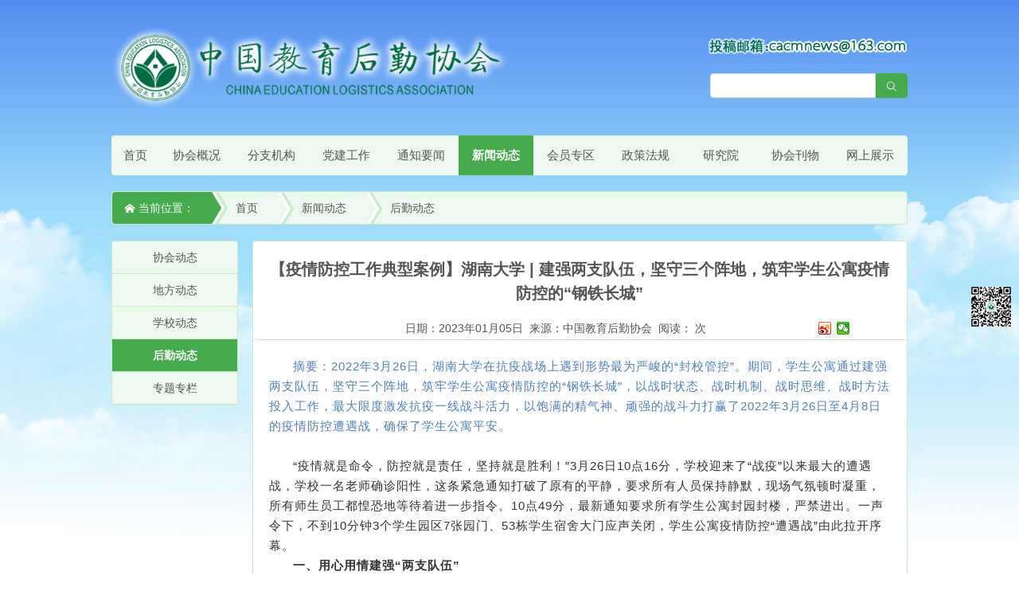

--- FILE ---
content_type: text/html; charset=utf-8
request_url: http://www.chinacacm.org/content/10985.html
body_size: 6790
content:
<!doctype html>
<html>
<head>
<meta charset="utf-8">
<title>【疫情防控工作典型案例】湖南大学 | 建强两支队伍，坚守三个阵地，筑牢学生公寓疫情防控的“钢铁长城” - 后勤动态 - 新闻动态 - 中国教育后勤协会</title>
<meta name="renderer" content="webkit|ie-comp|ie-stand">
<meta http-equiv="X-UA-Compatible" content="IE=edge,chrome=1">
<meta name="viewport" content="width=device-width,initial-scale=1,minimum-scale=1.0,maximum-scale=1.0,user-scalable=no" />
<meta name="keywords" content="后勤动态 - 新闻动态 - ,中国教育后勤协会" />
<meta name="description" content="摘要：2022年3月26日，湖南大学在抗疫战场上遇到形势最为严峻的“封校管控”。期间，学生公寓通过建强两支队伍，坚守三个阵地，筑牢学生公寓疫情防控的“钢铁长城”，以战时状态、战时机制、战时思维、战时方法投入" />
<!--[if lt IE 9]>
<script type="text/javascript" src="http://www.chinacacm.org/js/html5.js"></script>
<script type="text/javascript" src="http://www.chinacacm.org/js/respond.min.js"></script>
<script type="text/javascript" src="http://www.chinacacm.org/js/PIE_IE678.js"></script>
<![endif]-->
<link type="image/png" href="/favicon.png" rel="icon">
<link href="http://www.chinacacm.org/css/ui.css?v=20220113" rel="stylesheet" type="text/css">
<link href="http://www.chinacacm.org/css/icon.css" rel="stylesheet" type="text/css">
<link href="http://www.chinacacm.org/css/style.css?v=20230925" rel="stylesheet" type="text/css">
<script src="http://www.chinacacm.org/js/jquery.min.js"></script>
</head>
<body>
<div class="wp cl header">
<div class="l col-6 pt-30"><a href="http://www.chinacacm.org/" title="中国教育后勤协会"><img src="http://www.chinacacm.org/images/logo.png" width="500" height="110" alt="中国教育后勤协会"></a></div>
<div class="l col-6">
<div class="row cl col-12">
&nbsp;
</div>
<div class="row cl col-12 pt-20">
<a  href="/94.html" class="r cursor-pointer tips--top" aria-label="点击查看投稿须知"><img src="http://www.chinacacm.org/images/email.png" width="250" height="30"></a>
</div>
<div class="row cl col-12 pt-20">
	  <form action="../index.php" method="get" onsubmit="return validata()">
        <input type="hidden"  value="index"  name="c" />
        <input type="hidden"  value="search"  name="a" />
        <div class="r"> <button class="r btn btn-success radius-right" type="submit"><i class="icon">&#xe683;</i></button></div>
        <div class="col-5 r">
        <input id="sword" class="l input-text radius-left input_1a" name="kw" type="text" maxlength="8">
        </div>
        </form>
</div>
</div>

</div>
<div class="wp cl">
	<ul id="nav" class="nav radius">
		<li class="nLi index"><a href="http://www.chinacacm.org/">首页</a></li>
		<li class="nLi"><a href="/1.html">协会概况</a>
		<ul class="sub">
		<li><a href="/1.html">协会简介</a></li>
		<li><a href="/13.html">协会领导</a></li>
		<li><a href="/16.html">常务理事</a></li>
		<li><a href="/78.html">规章制度</a></li>
		<li><a href="/17.html">大事记</a></li>
		<li><a href="/79.html">机构设置</a></li>
		<li><a href="/18.html">联系方式</a></li>
		</ul></li>
		<li class="nLi"><a href="/2.html">分支机构</a>
		<ul class="sub">
		<li><a href="/2.html">专业委员会</a></li>
		<li><a href="/20.html">分  会</a></li>
		<li><a href="/21.html">实体单位</a></li>
		</ul></li>
		<li class="nLi"><a href="/84.html">党建工作</a>
		<ul class="sub">
		<li><a href="/85.html">党建要闻</a></li>
		<li><a href="/86.html">党建动态</a></li>
		</ul></li>
		<li class="nLi"><a href="/90.html">通知要闻</a>
		<ul class="sub">
		<li><a href="/11.html">通知公告</a></li>
		<li><a href="/91.html">要闻资讯</a></li>
		</ul></li>
		<li class="nLi on"><a href="/4.html">新闻动态</a>
		<ul class="sub">
		<li><a href="/26.html">协会动态</a></li>
		<li><a href="/27.html">地方动态</a></li>
		<li><a href="/28.html">学校动态</a></li>
		<li><a href="/80.html">后勤动态</a></li>
		<li><a href="/93.html">专题专栏</a></li>
		</ul></li>
		<li class="nLi"><a href="/99.html">会员专区</a>
		<ul class="sub">
		<li><a href="/99.html">企业会员</a></li>
		</ul></li>
		<li class="nLi"><a href="/6.html">政策法规</a>
		<ul class="sub">
		<li><a href="/32.html">法律法规</a></li>
		<li><a href="/33.html">政策规章</a></li>
		<li><a href="/34.html">行业标准</a></li>
		</ul></li>
		<li class="nLi"><a href="/97.html">研究院</a>
		</li>
		<li class="nLi"><a href="/8.html">协会刊物</a>
		</li>
		<li class="nLi"><a href="/39.html">网上展示</a>
		<ul class="sub">
		<li><a href="/25.html">图片集锦</a></li>
		<li><a href="/39.html">展会专题</a></li>
		<li><a href="/76.html">企业服务</a></li>
		</ul></li>
		</ul>
</div>
</div><div class="wp cl mt-20">
<div class="ngn radius">
<ul>
<li class="title radius-left"><i class="icon">&#xe625;</i> 当前位置：</li>
<li class="line_f"></li>
<li><a href="http://www.chinacacm.org/">首页</a></li>
<li class="line">-</li>
<li><a href="/4.html" title="新闻动态">新闻动态</a></li><li class="line">-</li><li><a href="/80.html" title="后勤动态">后勤动态</a></li>
</ul>
</div>
</div><div class="wp cl mb-20">
<div class="col-2">
<div class="panel leftmenu mr-10 radius">
<ul><li><a href="/26.html">协会动态</a></li>
<li><a href="/27.html">地方动态</a></li>
<li><a href="/28.html">学校动态</a></li>
<li class="current"><a href="/80.html">后勤动态</a></li>
<li><a href="/93.html">专题专栏</a></li>
 </ul>
</div>
</div>
<script src="http://www.chinacacm.org/js/stickUp.min.js"></script><div class="col-10">
<div class="panel ml-10 mt-20 radius">
<h1 class="text-c pl-20 pr-20" style="color:#555">【疫情防控工作典型案例】湖南大学 | 建强两支队伍，坚守三个阵地，筑牢学生公寓疫情防控的“钢铁长城”</h1>
<div class="time cl"><div class="bdsharebuttonbox"><a href="#" class="bds_tsina" data-cmd="tsina" title="分享到新浪微博"></a><a href="#" class="bds_weixin" data-cmd="weixin" title="分享到微信"></a></div>日期：2023年01月05日  &nbsp;来源：中国教育后勤协会  &nbsp;阅读：<script type="text/javascript" src="/index.php?c=api&a=hits&id=10985"></script> 次</div>
<div class="content pd-20 c radius">
<p style="text-indent: 2em; text-align: left;"><span style="color: rgb(79, 129, 189);">摘要：2022年3月26日，湖南大学在抗疫战场上遇到形势最为严峻的“封校管控”。期间，学生公寓通过建强两支队伍，坚守三个阵地，筑牢学生公寓疫情防控的“钢铁长城”，以战时状态、战时机制、战时思维、战时方法投入工作，最大限度激发抗疫一线战斗活力，以饱满的精气神、顽强的战斗力打赢了2022年3月26日至4月8日的疫情防控遭遇战，确保了学生公寓平安。</span></p><p><br style="text-indent: 2em; text-align: left;"/></p><p style="text-indent: 2em; text-align: left;">“疫情就是命令，防控就是责任，坚持就是胜利！”3月26日10点16分，学校迎来了“战疫”以来最大的遭遇战，学校一名老师确诊阳性，这条紧急通知打破了原有的平静，要求所有人员保持静默，现场气氛顿时凝重，所有师生员工都惶恐地等待着进一步指令。10点49分，最新通知要求所有学生公寓封园封楼，严禁进出。一声令下，不到10分钟3个学生园区7张园门、53栋学生宿舍大门应声关闭，学生公寓疫情防控“遭遇战”由此拉开序幕。</p><p style="text-indent: 2em; text-align: left;"><strong>一、用心用情建强“两支队伍”</strong></p><p style="text-indent: 2em; text-align: left;">公寓服务队伍是最坚强的攻坚力量，是取得“战疫”胜利的基础。学生公寓封闭后，公寓办以战为令，迅速投入战斗，立即成立疫情防控专班，组建三个临时调度中心，统筹协调学生公寓疫情防控相关工作。1小时内紧急集结在园员工198名，奔赴抗疫一线岗位，124名员工因疫情原因居家办公线上作战。依托疫情卡点、调度点成立临时突击队5个。发出《致湖大后勤员工的一封家书》，呼吁身处低风险区域的员工在条件允许的前提下，尽快返校返岗，投入战斗。员工纷纷递交请战书，奔赴园区、食堂支援，协助清运垃圾、消杀环境和维持秩序。</p><p style="text-indent: 2em; text-align: left;">“兵马未动，粮草先行”，防疫物资调配成为打好这场疫情防控“遭遇战”的关键一招，在学校和部里的统一调配下，48小时内，20万瓶矿泉水、10万份方便面、1513张行军床、270顶小帐篷、10顶通道式推拉帐篷、2万多件消杀用品以及各类食品被紧急调配至学校各个生活必需品保供点。</p><p style="text-indent: 2em; text-align: left;">公寓党员队伍是最坚固的阵地堡垒，是守住“战疫”阵地的关键。疫情突发，公寓办全员临危不乱、快速响应，严肃认真履行防控工作职责，落实“条块结合”的工作运行机制，压实三级防控责任，党员火速响应，成立天马园区、财院校区临时党支部；迅速组建党员突击队、学生生活服务保障队、公寓楼栋卫生清运队和学生生活物资保障队，力保园区封闭管理期间的安全稳定。第一时间搭建高效指挥和运转体系，党员干部勇于奉献坚守一线，基层员工即时响应，严格落实值班值守和请示报告制度，有效保障各项防控举措落地落实落细。</p><p style="text-indent: 2em; text-align: left;"><strong>二、全员发力坚守“三个阵地”</strong></p><p style="text-indent: 2em; text-align: left;">严守“公寓门”前沿阵地。严防“输入关”，扎实做好楼栋值守，严格实行学生园区封闭式管理，坚守每一栋楼、每一扇门、每一个窗口，师生一律不得出入园区，特殊情况履行严格审批手续，所有入园人员必须严格扫码测温，实行闭环管理。做好“人”“物”“场”同防控，加强做好各类场所、工具的消杀。优化外卖、快递取件管理，防范外来输入，在园区临时出入门口附近设立转运区、取件区，规定外卖配送和快递取件时间，组织志愿者开展无接触配送服务，做到“错峰取物”。</p><p style="text-indent: 2em; text-align: left;">筑牢“公寓内”主体阵地。遭遇战期间，学生公寓扎实做好园区和学生寝室环卫消杀，阻击“传播链”。倡导绿码学生自带垃圾下楼，指定专人专时进行集中清运处理，期间每栋楼清运生活垃圾的量为日常的5倍，垃圾总量约为7000车。安排专人对2248余间红黄码学生寝室及公共区域进行消杀。全力配合疾控部门转运红码学生3000余人次，并妥善做好居寝健康监测期间红码学生日常生活保障供给，对29000余名在园学生纳入动态监测。紧急补充各类生活保障物资，满足学生日常生活所需，开设7个物资供应保障点，不间断为33000余名学生充足供应防疫物资、食品、水饮、日化、水果。开放园区育人空间和楼栋功能间作为日常自习室，竭力满足学生“线上教学”需求。协调热水、大桶饮用水的充足供应，供应大桶水20000余桶。园区购水购电充值服务达3000余次，安排专人处理学生日常报修达1000余起。</p><p style="text-indent: 2em; text-align: left;">强化纪律宣传思想阵地。开启“请师生放心，抗疫有我”战时宣传模式，发实声、报实情，及时回应关切，疏解师生疑虑。将笔触聚焦疫情防控一线，围绕做法成效、先进人物、感人事迹综合采稿编稿，先后被学习强国、中国教育发布、新湖南刊载、转发，讲好抗疫故事，传播后保好声音。从政治纪律、组织纪律、人员管控、物资采供等方面做出全面细致的部署。</p><p style="text-indent: 2em; text-align: left;"><strong>三、全民动员，筑牢学生公寓疫情防控的“钢铁长城”</strong></p><p style="text-indent: 2em; text-align: left;">学生公寓是学校疫情防控的主战场，这场防疫战不仅是公寓办全体人员的战争，更是全体师生共同的战争。自园区全封闭管理以来，学校上下一心，全力以赴做好学生公寓疫情防控工作，学校党政干部和教师志愿者入驻学生园区配合开展数据统计、核酸检测、服务保障、行为引导、心理辅导等工作，公寓办竭尽全力为进驻园区的党政干部和教师志愿者提供生活服务保障。后保部领导坐镇指挥、统筹协调，部内各兄弟部门积极配合、倾囊相助，驰援学生公寓疫情防控一线，支持园区值守、保洁消杀等工作，全体后勤保障部干部员工一起披星戴月、夜以继日共同抗疫，涌现了一大批先进典型。广大学子争做青年志愿者，积极参与园区抗疫，配合公寓办做好维持秩序、转运物资、配送餐食、统计人数等工作。4月8日，一场全校师生共同参与的“红雨行动”卫生大扫除在校园全面展开，为学校疫情防控取得最后的胜利吹起了冲锋的号角，4月9日0:00校园解封，师生员工在学生公寓战役中合奏了一曲感人至深的全民战歌。</p><p style="text-indent: 2em; text-align: left;">学生公寓战疫在学校疫情防控领导小组的坚强领导下和后保部领导悉心指导下取得了胜利，所有公寓人在维护好学生公寓的安全稳定，呵护好师生员工的身心健康，守护好这一方“湖大家园”的抗疫战中同心同向、同频共振，均为最美坚守者。</p><p style="text-indent: 2em; text-align: left;"><strong>四、学生公寓“战疫”工作得到社会高度认可</strong></p><p style="text-indent: 2em; text-align: left;">1.学生公寓疫情防控举措被教育部、省委要情、省教育厅教育快讯、中国日报、中国青年报等刊发和报道。</p><p style="text-indent: 2em; text-align: left;">2.学生公寓疫情防控工作先后受到原湖南省委副书记乌兰、教育部和国家卫健委调研组的充分肯定。</p><p style="text-indent: 2em; text-align: left;">3.公寓办荣获“全国高校学生公寓疫情防控先进集体”。</p><p style="text-indent: 2em; text-align: left;">4.涌现了一批学生公寓“战疫”先进典型：1人荣获“全国高校物业服务疫情防控先进个人”，1人荣获“湖南省教育后勤系统疫情防控工作先进个人”。</p><p style="text-indent: 2em; text-align: left;"><br/></p><p>&nbsp;</p><p><br style="text-indent: 2em; text-align: left;"/></p><br>
<div class="text-c"></div>
</div>
</div>
</div>
</div>
</div>
</div>
<script>window._bd_share_config={"common":{"bdSnsKey":{},"bdText":"","bdMini":"2","bdMiniList":false,"bdPic":"","bdStyle":"0","bdSize":"16"},"share":{}};with(document)0[(getElementsByTagName('head')[0]||body).appendChild(createElement('script')).src='http://bdimg.share.baidu.com/static/api/js/share.js?v=89860593.js?cdnversion='+~(-new Date()/36e5)];</script>
<script src="http://www.chinacacm.org/js/stickUp.min.js"></script>
<div class="cl mt-20 footer">
指导单位：中华人民共和国教育部&nbsp;&nbsp;&nbsp;&nbsp; 中华人民共和国民政部<br>
中国教育后勤协会秘书处地址：北京市海淀区中关村大街59号中国人民大学国际文化交流中心105室<br>
<a href="https://beian.miit.gov.cn/">京ICP备14003507号-1</a>
</div>
<div id="wx" class="wx"><a href="javascript:void(0)">微信平台<div class="weixin"></div></a></div>
</div>
<span style="display:none">&nbsp;</span><a id="top" href="javascript:void(0)"></a>
<script src="http://www.chinacacm.org/js/ui.js?v=2021628"></script>
</body>
</html>

--- FILE ---
content_type: text/css
request_url: http://www.chinacacm.org/css/ui.css?v=20220113
body_size: 8570
content:
@charset "utf-8";*{word-wrap:break-word}
html,body,h1,h2,h3,h4,h5,h6,hr,p,iframe,dl,dt,dd,ul,ol,li,pre,form,button,input,textarea,th,td,fieldset{margin:0;padding:0}
ul,ol,dl{list-style-type:none}
html,body{*position:static}
html{font-family:sans-serif;-webkit-text-size-adjust:100%;-ms-text-size-adjust:100%}
address,caption,cite,code,dfn,em,th,var{font-style:normal;font-weight:400}
input,button,textarea,select,optgroup,option{font-family:inherit;font-size:inherit;font-style:inherit;font-weight:inherit}
input,button{overflow:visible;vertical-align:middle;outline:none}
body,th,td,button,input,select,textarea{font-family:"Microsoft Yahei","Hiragino Sans GB","Helvetica Neue",Helvetica,tahoma,arial,"WenQuanYi Micro Hei",Verdana,sans-serif,"\5B8B\4F53";font-size:12px;color:#333;-webkit-font-smoothing:antialiased;-moz-osx-font-smoothing:grayscale}
body{line-height:1.6}
h1,h2,h3,h4,h5,h6{font-size:100%}
a,area{outline:none;blr:expression(this.onFocus=this.blur())}
a{text-decoration:none;cursor:pointer}
a:hover{text-decoration:underline;outline:none}
a.ie6:hover{zoom:1}
a:focus{outline:none}
a:hover,a:active{outline:none}
:focus{outline:none}
sub,sup{vertical-align:baseline}
button,input[type="button"],input[type="submit"]{line-height:normal !important}
img{border:0;vertical-align:middle}
a img,img{-ms-interpolation-mode:bicubic}
.img-responsive{max-width:100%;height:auto}
*html{overflow:-moz-scrollbars-vertical;zoom:expression(function(ele){ele.style.zoom = "1";document.execCommand("BackgroundImageCache",false,true)}
(this))}
header,footer,section,aside,details,menu,article,section,nav,address,hgroup,figure,figcaption,legend{display:block;margin:0;padding:0}
time{display:inline}
audio,canvas,video{display:inline-block;*display:inline;*zoom:1}
audio:not([controls]){display:none}
legend{width:100%;margin-bottom:20px;font-size:21px;line-height:40px;border:0;border-bottom:1px solid #e5e5e5}
legend small{font-size:15px;color:#999}
svg:not(:root){overflow:hidden}
fieldset{border-width:0;padding:0.35em 0.625em 0.75em;margin:0 2px;border:1px solid #c0c0c0}
#input {position:absolute;top:0;left:0;opacity:0;z-index:-10;}
input[type="number"]::-webkit-inner-spin-button,input[type="number"]::-webkit-outer-spin-button{height:auto}
input[type="search"]{-webkit-appearance:textfield;-moz-box-sizing:content-box;-webkit-box-sizing:content-box;box-sizing:content-box}
input[type="search"]::-webkit-search-cancel-button,input[type="search"]::-webkit-search-decoration{-webkit-appearance:none}
.cl:after,.clearfix:after{content:"\20";display:block;height:0;clear:both;visibility:hidden}
.cl,.clearfix{zoom:1}
.row.cl{}
.row{box-sizing:border-box}
[class^="col-"],[class*=" col-"]{box-sizing:border-box;float:left;min-height:1px;position:relative}
.col-1{width:8.33333%}
.col-2{width:16.66667%}
.col-3{width:25%}
.col-4{width:33.33333%}
.col-5{width:41.66667%}
.col-6{width:50%}
.col-7{width:58.33333%}
.col-8{width:66.66667%}
.col-9{width:75%}
.col-10{width:83.33333%}
.col-11{width:91.66667%}
.col-12{width:100%}
.col-offset-0{margin-left:0}
.col-offset-1{margin-left:8.33333%}
.col-offset-2{margin-left:16.66667%}
.col-offset-3{margin-left:25%}
.col-offset-4{margin-left:33.33333%}
.col-offset-5{margin-left:41.66667%}
.col-offset-6{margin-left:50%}
.col-offset-7{margin-left:58.33333%}
.col-offset-8{margin-left:66.66667%}
.col-offset-9{margin-left:75%}
.col-offset-10{margin-left:83.33333%}
.col-offset-11{margin-left:91.66667%}
.col-push-0{position:relative;left:0;right:auto}
.col-pull-0{right:0;left:auto}
.col-push-1{left:8.33333%;right:auto}
.col-pull-1{right:8.33333%;left:auto}
.col-push-2{left:16.66667%;right:auto}
.col-pull-2{right:16.66667%;left:auto}
.col-push-3{left:25%;right:auto}
.col-pull-3{right:25%;left:auto}
.col-push-4{left:33.33333%;right:auto}
.col-pull-4{right:33.33333%;left:auto}
.col-push-5{left:41.66667%;right:auto}
.col-pull-5{right:41.66667%;left:auto}
.col-push-6{left:50%;right:auto}
.col-pull-6{right:50%;left:auto}
.col-push-7{left:58.33333%;right:auto}
.col-pull-7{right:58.33333%;left:auto}
.col-push-8{left:66.66667%;right:auto}
.col-pull-8{right:66.66667%;left:auto}
.col-push-9{left:75%;right:auto}
.col-pull-9{right:75%;left:auto}
.col-push-10{left:83.33333%;right:auto}
.col-pull-10{right:83.33333%;left:auto}
.col-push-11{left:91.66667%;right:auto}
.col-pull-11{right:91.66667%;left:auto}
.col-1-1{width:100%}
.col-2-1{width:50%}
.col-3-1{width:33.333333%}
.col-3-2{width:66.666667%}
.col-4-1{width:25%}
.col-4-3{width:75%}
.col-5-1{width:20%}
.col-5-2{width:40%}
.col-5-3{width:60%}
.col-5-4{width:80%}
.col-6-1{width:16.666667%}
.col-6-5{width:83.333333%}
@media (max-width:767px){.responsive [class^="col-"],.responsive [class*=" col-"]{float:none!important;width:auto!important}
.responsive [class^="col-offset-"],.responsive [class*=" col-offset-"]{margin-left:0px!important}
}.Hui-wraper,.wp{margin-left:auto;margin-right:auto;text-align:left}
.minWP{}
.sd{float:right}
.ct2 .mn{float:left}
.ct2 .sd{float:right}
.ct2_r .leftmenu{float:left}
.ct2_r .mn{float:right}
.ct3 .app{float:left;margin-right:20px}
.ct3 .mn{float:left;border-left:solid 1px #ddd}
.ct3 .sd{float:right}
.w-1000{width:1000px}
.w-980{width:980px}
.w-300{width:300px}
.w-200{width:200px}
@media (max-width:1000px){.Hui-wraper,.wp{width:auto!important;padding:0 10px!important}
}h1,h2,h3,h4,h5,h6{font-weight:500;line-height:1.1;color:inherit}
h1 small,h2 small,h3 small,h4 small,h5 small,h6 small,h1 .small,h2 .small,h3 .small,h4 .small,h5 .small,h6 .small{font-weight:400;line-height:1;color:#999}
h1,h2,h3{padding-top:20px;padding-bottom:10px}
h1 small,h2 small,h3 small,h1 .small,h2 .small,h3 .small{font-size:65%}
h4,h5,h6{margin-top:10px;margin-bottom:10px}
h4 small,h5 small,h6 small,h4 .small,h5 .small,h6 .small{font-size:75%}
h1{font-size:36px}
h2{font-size:30px}
h3{font-size:24px}
h4{font-size:18px}
h5{font-size:14px}
h6{font-size:12px}
p{margin-bottom:10px}
small{font-size:85%}
b,strong{font-weight:bold}
em{font-style:italic}
i{}
u{}
cite{font-style:normal}
mark{color:#000;background:#ff0}
var{}
kbd{}
code{}
dfn{font-style:italic}
del{font-family:Simsun}
code,kbd,pre,samp{font-family:monospace,serif;font-size:1em}
pre{white-space:pre-wrap}
.uppercase{text-transform:uppercase}
.lowercase{text-transform:lowercase}
.capitalize{text-transform:capitalize}
.en{font-family:Arial!important}
.text-l{text-align:left}
.text-r{text-align:right}
.text-c{text-align:center}
.va *{vertical-align:sub!important;*vertical-align:middle!important;_vertical-align:middle!important}
.va-t{vertical-align:top!important}
.va-m{vertical-align:middle!important}
.va-b{vertical-align:bottom!important}
.pos-r{position:relative}
.pos-a{position:absolute}
.pos-f{position:fixed}
.l,.f-l{float:left!important;_display:inline}
.r,.f-r{float:right!important;_display:inline}
[class*="span"].r,[class*="span"].f-r{float:right}
.left{left:0;right:auto}
.right{right:0;left:auto}
.top{top:auto;bottom:0}
.bottom{top:0;bottom:auto}
.text-overflow{overflow:hidden;text-overflow:ellipsis;white-space:nowrap}
.line{font-size:0px;line-height:0px;border-top:solid 1px #eee;float:none}
.mt-5{margin-top:5px}
.mt-10{margin-top:10px}
.mt-15{margin-top:15px}
.mt-20{margin-top:20px}
.mt-25{margin-top:25px}
.mt-30{margin-top:30px}
.mt-35{margin-top:35px}
.mt-40{margin-top:40px}
.mt-50{margin-top:50px}
.mb-5{margin-bottom:5px}
.mb-10{margin-bottom:10px}
.mb-15{margin-bottom:15px}
.mb-20{margin-bottom:20px}
.mb-30{margin-bottom:30px}
.mb-40{margin-bottom:40px}
.mb-50{margin-bottom:50px}
.ml-5{margin-left:5px}
.ml-10{margin-left:10px}
.ml-15{margin-left:15px}
.ml-20{margin-left:20px}
.ml-30{margin-left:30px}
.ml-40{margin-left:40px}
.ml-50{margin-left:50px}
.mr-5{margin-right:5px}
.mr-10{margin-right:10px}
.mr-15{margin-right:15px}
.mr-20{margin-right:20px}
.mr-30{margin-right:30px}
.mr-40{margin-right:40px}
.mr-50{margin-right:50px}
.mg-5{padding:5px}
.mg-10{padding:10px}
.mg-15{padding:15px}
.mg-20{padding:20px}
.mg-30{padding:30px}
.mg-40{padding:40px}
.pt-5{padding-top:5px}
.pt-10{padding-top:10px}
.pt-15{padding-top:15px}
.pt-20{padding-top:20px}
.pt-30{padding-top:30px}
.pb-5{padding-bottom:5px}
.pb-10{padding-bottom:10px}
.pb-15{padding-bottom:15px}
.pb-20{padding-bottom:20px}
.pl-5{padding-left:5px}
.pl-10{padding-left:10px}
.pl-20{padding-left:20px}
.pr-5{padding-right:5px}
.pr-10{padding-right:10px}
.pr-20{padding-right:20px}
.pd-5{padding:5px}
.pd-10{padding:10px}
.pd-15{padding:15px}
.pd-20{padding:20px}
.pd-30{padding:30px}
.pd-40{padding:40px}
.bk-gray{border:solid 1px #eee}
.radius{border-radius:4px;}
.radius-top{border-top-left-radius:4px;border-top-right-radius:4px;}
.radius-bottom{border-bottom-left-radius:4px;border-bottom-right-radius:4px;}
.radius-left{border-top-left-radius:4px;border-bottom-left-radius:4px;}
.radius-right{border-top-right-radius:4px;border-bottom-right-radius:4px;}
.size-MINI.radius{border-radius:3px}
.size-L.radius{border-radius:5px}
.size-XL.radius{border-radius:6px}
.round{border-radius:1000px;overflow:hidden;}
.circle{border-radius:50%;overflow:hidden;}
.box-shadow{-webkit-box-shadow:0 1px 2px rgba(0,0,0,0.1);box-shadow:0 1px 2px rgba(0,0,0,0.1);}
.text-shadow{-webkit-text-shadow:0 0 2px rgba(0,0,0,0.2);text-shadow:0 0 2px rgba(0,0,0,0.2);}
.pipe{margin:0 5px;color:#CCC;font-size:10px!important}
.f-12{font-size:12px}
.f-14{font-size:14px}
.f-16{font-size:16px}
.f-18{font-size:18px}
.f-20{font-size:20px}
.f-24{font-size:24px}
.f-26{font-size:26px}
.f-28{font-size:28px}
.f-30{font-size:30px}
.lh-16{line-height:16px}
.lh-18{line-height:18px}
.lh-20{line-height:20px}
.lh-22{line-height:22px}
.lh-24{line-height:24px}
.lh-26{line-height:26px}
.lh-28{line-height:28px}
.lh-30{line-height:30px}
.l16{line-height:16px}
.l18{line-height:18px}
.l20{line-height:20px}
.l22{line-height:22px}
.l-24{line-height:24px}
.l-26{line-height:26px}
.l-28{line-height:28px}
.l-30{line-height:30px}
body{background-color:#fff;color:#333}
.bg-fff{background-color:#fff}
a{color:#333}
a:hover{color:#06c}
.c-primary,.c-primary a,a.c-primary{color:#5a98de}
.c-primary a:hover,a.c-primary:hover{color:#5a98de}
.c-secondary,.c-secondary a,a.c-secondary{color:#555}
.c-secondary a:hover,a.c-secondary:hover{color:#555}
.c-success,.c-success a,a.c-success{color:#45AB4D}
.c-success a:hover,a.c-success:hover{color:#45AB4D}
.c-danger,.c-danger a,a.c-danger{color:#dd514c}
.c-danger a:hover,a.c-danger:hover{color:#dd514c}
.c-warning,.c-warning a,a.c-warning{color:#f37b1d}
.c-warning a:hover,a.c-warning:hover{color:#f37b1d}
.c-error,.c-error a,a.c-error{color:#c00}
.c-error a:hover,a.c-error:hover{color:#c00}
.c-333,.c-333 a,a.c-333{color:#333}
.c-333 a:hover,a.c-333:hover{color:#333}
.c-666,.c-666 a,a.c-666{color:#666}
.c-666 a:hover,a.c-666:hover{color:#666}
.c-999,.c-999 a,a.c-999{color:#999}
.c-999 a:hover,a.c-999:hover{color:#999}
.c-red,.c-red a,a.c-red{color:red}
.c-red a:hover,a.c-red:hover{color:#red}
.c-green,.c-green a,a.c-green{color:green}
.c-red a:hover,a.c-red:hover{color:green}
.c-blue,.c-blue a,a.c-blue{color:blue}
.c-blue a:hover,a.c-blue:hover{color:blue}
.c-white,.c-white a,a.c-white{color:white}
.c-white a:hover,a.c-white:hover{color:white}
.c-black,.c-black a{color:black}
.c-black a:hover,a.c-black:hover{color:black}
.c-orange,.c-orange a,a.c-orange{color:orange}
.c-orange a:hover,a.c-orange:hover{color:orange}
sub,sup{position:relative;font-size:75%;line-height:0;vertical-align:baseline}
sup{top:-0.5em}
sub{bottom:-0.25em}
.content{position:relative;font-size:14px;line-height:1.6;overflow:hidden;text-align:left}
.content h3{margin-top:20px;font-size:16px}
.content p{margin-top:20px}
.indent{text-indent:2em}
.content img{max-width:100%}
.content ul{text-indent:2em}
@media (max-width:480px){.content img{max-width:100%!important;height:auto!important;width:expression(this.width > 320 ? "320px":this.width)!important}
*html .content img{width:expression(this.width>320&&this.width>this.height?320:auto)}
}.dl-horizontal.cl{}
.dl-horizontal dt{float:left;width:160px;overflow:hidden;clear:left;text-align:right;text-overflow:ellipsis;white-space:nowrap}
.dl-horizontal dd{margin-left:180px}
.hide{display:none}
[hidden]{display:none}
.hidden{display:none!important;visibility:hidden!important}
.f-hide{font:0/0 a;color:transparent;text-shadow:none;background-color:transparent;border:0}
[class*="span"].hide,.row-fluid [class*="span"].hide{display:none}
.show{display:block}
.invisible{visibility:hidden}
.size-MINI{}
.size-S{}
.size-M{}
.size-L{}
.size-XL{}
.size-XXL{}
.size-XXXL{}
.input-text,.btn,.input-text.size-M,.btn.size-M{font-size:14px;height:31px;line-height:1.42857;padding:4px}
a.btn,a.btn.size-M,span.btn,span.btn.size-M{line-height:21px}
.btn,.btn.size-M{padding:4px 12px}
.input-text.size-MINI,.btn.size-MINI{font-size:12px;height:23px;padding:1px 2px;line-height:1.42857}
a.btn.size-MINI,span.btn.size-MINI{line-height:21px}
.btn.size-MINI{padding:1px 4px}
.input-text.size-S,.btn.size-S{font-size:12px;height:27px;padding:3px;line-height:1.42857}
a.btn.size-S,span.btn.size-S{line-height:19px}
.btn.size-S{padding:3px 8px}
.input-text.size-L,.btn.size-L{font-size:16px;height:41px;padding:8px}
a.btn.size-L,span.btn.size-L{line-height:23px}
.btn.size-L{padding:8px 16px}
.input-text.size-XL,.btn.size-XL{font-size:18px;height:48px;padding:10px}
a.btn.size-XL,span.btn.size-XL{line-height:26px}
.btn.size-XL{padding:10px 24px}
@media (max-width:767px){.responsive .input-text.size-MINI,.responsive .btn.size-MINI{height:24px}
.responsive .input-text.size-S,.responsive .btn.size-S{font-size:14px;height:30px}
.responsive .input-text,.btn,.responsive .input-text.size-M,.responsive .btn.size-M{font-size:16px;height:36px}
.responsive .input-text.size-L,.responsive .btn.size-L{font-size:18px;height:42px}
.responsive .input-text.size-XL,.responsive .btn.size-XL{font-size:20px;height:48px}
}table{width:100%;empty-cells:show;background-color:transparent;border-collapse:collapse;border-spacing:0}
table th{text-align:left;font-weight:400}
.table th{font-weight:bold}
.table th,.table td{padding:8px;line-height:20px}
.table td{text-align:left}
.table tbody tr.success > td{background-color:#dff0d8}
.table tbody tr.error > td{background-color:#f2dede}
.table tbody tr.warning > td{background-color:#fcf8e3}
.table tbody tr.info > td{background-color:#d9edf7}
.table tbody + tbody{border-top:2px solid #ddd}
.table .table{background-color:#fff}
.table-border{border-top:1px solid #ddd}
.table-border th,.table-border td{border-bottom:1px solid #ddd}
.table-bg thead th{background-color:#F5FAFE}
.table-bordered{border:1px solid #ddd;border-collapse:separate;*border-collapse:collapse;border-left:0}
.table-bordered th,.table-bordered td{border-left:1px solid #ddd}
.table-border.table-bordered{border-bottom:0}
.table-striped tbody > tr:nth-child(odd) > td,.table-striped tbody > tr:nth-child(odd) > th{background-color:#f9f9f9}
.table-condensed th,.table-condensed td{padding:4px 5px}
.table-hover tbody tr:hover td,.table-hover tbody tr:hover th{background-color:#f5f5f5}
.table tbody tr.active,.table tbody tr.active>td,.table tbody tr.active>th,.table tbody tr .active{background-color:#F5F5F5!important}
.table tbody tr.success,.table tbody tr.success>td,.table tbody tr.success>th,.table tbody tr .success{background-color:#DFF0D8!important}
.table tbody tr.warning,.table tbody tr.warning>td,.table tbody tr.warning>th,.table tbody tr .warning{background-color:#FCF8E3!important}
.table tbody tr.danger,.table tbody tr.danger>td,.table tbody tr.danger>th,.table tbody tr .danger{background-color:#F2DEDE!important}
.table .text-c th,.table .text-c td{text-align:center}
.table .text-r th,.table .text-r td{text-align:right}
.table th.text-l,.table td.text-l{text-align:left!important}
.table th.text-c,.table td.text-c{text-align:center!important}
.table th.text-r,.table td.text-r{text-align:right!important}
table.dataTable{border-collapse:separate;border-spacing:0;clear:both}
table.dataTable thead .sorting_asc,table.dataTable thead .sorting_desc,table.dataTable thead .sorting{cursor:pointer;background-repeat:no-repeat;background-position:right center}
table.dataTable thead .sorting{background-image:url(../images/sort_both.png)}
table.dataTable thead .sorting_asc{background-image:url(../images/sort_asc.png)}
table.dataTable thead .sorting_desc{background-image:url(../images/sort_desc.png)}
.dataTables_wrapper .dataTables_length{float:left}
.dataTables_wrapper .dataTables_filter{float:right;text-align:right}
.dataTables_wrapper .dataTables_info{clear:both;float:left;padding-top:10px}
.dataTables_wrapper .dataTables_paginate{float:right;padding-top:10px;text-align:right}
.dataTable td.sorting_1{background-color:#f5fafe}
.table.size-MINI{}
.table.size-S{}
.table.size-M{}
.table.size-L{}
.table.size-XL{}
.table.size-XXL{}
.table.size-XXXL{}
@media (max-width:767px){table-responsive{width:100%;margin-bottom:15px;overflow-x:scroll;overflow-y:hidden;border:1px solid #dddddd;-ms-overflow-style:-ms-autohiding-scrollbar;-webkit-overflow-scrolling:touch}
table-responsive > .table{margin-bottom:0}
table-responsive > .table > thead > tr > th,table-responsive > .table > tbody > tr > th,table-responsive > .table > tfoot > tr > th,table-responsive > .table > thead > tr > td,table-responsive > .table > tbody > tr > td,table-responsive > .table > tfoot > tr > td{white-space:nowrap}
table-responsive > .table-bordered{border:0}
table-responsive > .table-bordered > thead > tr > th:first-child,table-responsive > .table-bordered > tbody > tr > th:first-child,table-responsive > .table-bordered > tfoot > tr > th:first-child,table-responsive > .table-bordered > thead > tr > td:first-child,table-responsive > .table-bordered > tbody > tr > td:first-child,table-responsive > .table-bordered > tfoot > tr > td:first-child{border-left:0}
table-responsive > .table-bordered > thead > tr > th:last-child,table-responsive > .table-bordered > tbody > tr > th:last-child,table-responsive > .table-bordered > tfoot > tr > th:last-child,table-responsive > .table-bordered > thead > tr > td:last-child,table-responsive > .table-bordered > tbody > tr > td:last-child,table-responsive > .table-bordered > tfoot > tr > td:last-child{border-right:0}
table-responsive > .table-bordered > tbody > tr:last-child > th,table-responsive > .table-bordered > tfoot > tr:last-child > th,table-responsive > .table-bordered > tbody > tr:last-child > td,table-responsive > .table-bordered > tfoot > tr:last-child > td{border-bottom:0}
}label,.placeholder{font-size:14px}
.form legend{font-size:20px}
.form .row{margin-top:15px}
.form-label{display:block;color:#555;font-weight:700}
.formControls{position:relative}
.formControls > *{vertical-align:middle}
.placeholder{position:absolute;left:4px;top:4px;color:#c6c6c6;cursor:text}
.form-horizontal .row{display:table;width:100%}
.form-horizontal .form-label{margin-top:3px;cursor:text;text-align:right;padding-right:10px}
.form-horizontal .formControls{padding-right:10px}
::-webkit-input-placeholder{color:#b3b3b3}
:-moz-placeholder{color:#b3b3b3}
::-moz-placeholder{color:#b3b3b3}
:-ms-input-placeholder{color:#b3b3b3}
.placeholder{color:#adb0be;position:absolute;z-index:9}
@media (max-width:767px){.responsive .form-label{text-align:left;padding-right:0;font-size:16px;float:none}
.responsive .formControls{padding-right:0;float:none;margin-top:10px}
}.close{font-size:20px;color:#000;text-shadow:0 1px 0 #fff;opacity:0.2;filter:alpha(opacity=20)}
.close:hover,.close:focus{color:#000;text-decoration:none;cursor:pointer;opacity:0.4;filter:alpha(opacity=40)}
button.close{padding:0;cursor:pointer;background:transparent;border:0;-webkit-appearance:none}
.btn{display:inline-block;box-sizing:border-box;cursor:pointer;text-align:center;font-weight:400;white-space:nowrap;vertical-align:middle;-moz-padding-start:npx;-moz-padding-end:npx;border:solid 1px #ddd;background-color:#fff;width:auto;*zoom:1;*overflow:visible;-webkit-transition:background-color .1s linear;-moz-transition:background-color .1s linear;-o-transition:background-color .1s linear;transition:background-color .1s linear}
a.btn:hover,a.btn:focus,a.btn:active,a.btn.active,a.btn.disabled,a.btn[disabled]{text-decoration:none}
.btn:active,.btn.active{background-color:#ccc}
.btn:first-child{*margin-left:0}
.btn.active,.btn:active{-moz-box-shadow:0 1px 8px rgba(0,0,0,0.125) inset;-webkit-box-shadow:0 1px 8px rgba(0,0,0,0.125) inset;box-shadow:0 1px 8px rgba(0,0,0,0.125) inset}
.btn-default{background-color:#e6e6e6;border-color:#e6e6e6}
.btn-default:hover,.btn-default:focus,.btn-default:active,.btn-default.active{color:#333;background-color:#c7c7c7;border-color:#c7c7c7}
.btn-primary{color:#fff;background-color:#5a98de;border-color:#5a98de}
.btn-primary:hover,.btn-primary:focus,.btn-primary:active,.btn-primary.active{color:#fff;background-color:#0a6999;border-color:#0a6999}
.btn-secondary{color:#fff;background-color:#3bb4f2;border-color:#3bb4f2}
.btn-secondary:hover,.btn-secondary:focus,.btn-secondary:active,.btn-secondary.active{color:#fff;background-color:#0f9ae0;border-color:#0f9ae0}
.btn-success{color:#fff;background-color:#45AB4D;border-color:#45AB4D}
.btn-success:hover,.btn-success:focus,.btn-success:active,.btn-success.active{color:#fff;background-color:#429842;border-color:#429842}
.btn-warning{color:#fff;background-color:#f37b1d;border-color:#f37b1d}
.btn-warning:hover,.btn-warning:focus,.btn-warning:active,.btn-warning.active{color:#fff;background-color:#c85e0b;border-color:#c85e0b}
.btn-danger{color:#fff;background-color:#dd514c;border-color:#dd514c}
.btn-danger:hover,.btn-danger:focus,.btn-danger:active,.btn-danger.active{color:#fff;background-color:#c62b26;border-color:#c62b26}
.btn-link{color:#0e90d2;cursor:pointer;border-color:transparent;background-color:transparent}
.btn-link:hover,.btn-link:focus,.btn-link:active,.btn-link.active{color:#095f8a;text-decoration:underline;background-color:transparent}
.btn.disabled{cursor:not-allowed;background-image:none;opacity:.65;filter:alpha(opacity=65);box-shadow:none;pointer-events:none}
.btn-block{-moz-box-sizing:border-box;display:block;padding-left:0;padding-right:0;width:100%}
.breadcrumb{border-bottom: 1px solid #E5E5E5;line-height: 39px; height:39px;padding-left:20px;overflow:hidden}
.breadcrumb span{padding:0 5px}
.form-group{display:inline-block;vertical-align:middle}
.form-group .input-text{position:relative;vertical-align:top}
.form-group.radius .input-text{border-radius:4px 0 0 4px}
.form-group.round .input-text{border-radius:1000px 0 0 1000px}
.form-group .btn{position:relative;margin-left:-1px}
.form-group.radius .btn{border-radius:0 4px 4px 0}
.form-group.round .btn{border-radius:0 1000px 1000px 0}
.input-text,.textarea{box-sizing:border-box;border:solid 1px #ddd;width:100%;-webkit-transition:all 0.2s linear 0s;-moz-transition:all 0.2s linear 0s;-o-transition:all 0.2s linear 0s;transition:all 0.2s linear 0s}
.textarea{height:100px;resize:none;font-size:14px;padding:4px}
.textarea-numberbar{position:absolute;right:20px;bottom:5px;z-index:1;margin-bottom:0}
.textarea-length{font-style:normal}
.input-text:hover,.textarea:hover{border:solid 1px #3bb4f2}
.input-text.focus,textarea.focus{border:solid 1px #0f9ae0 \9;border-color:rgba(82,168,236,0.8);box-shadow:0 1px 1px rgba(0,0,0,0.075) inset,0 0 8px rgba(102,175,233,0.6)}
.input-text.disabled,.textarea.disabled,.input-text.disabled.focus,.textarea.disabled.focus{background-color:#ededed;cursor:default;border-color:#ddd;-webkit-box-shadow:inset 0 2px 2px #e8e7e7;-moz-box-shadow:inset 0 2px 2px #e8e7e7;box-shadow:inset 0 2px 2px #e8e7e7}
.input-text.disabled,.textarea.disabled{background-color:#e6e6e6;cursor:default}
.input-text.box-shadow,.textarea.box-shadow{-ms-box-shadow:inset 0 1px 1px rgba(0,0,0,0.075);-webkit-box-shadow:inset 0 1px 1px rgba(0,0,0,0.075);box-shadow:inset 0 1px 1px rgba(0,0,0,0.075)}
.input-text.inline{display:inline-block;width:auto}
.input-text[type="number"]{width:80px}
.duang-opacity img{-webkit-transition:opacity .1s linear;-moz-transition:opacity .1s linear;-o-transition:opacity .1s linear;transition:opacity .1s linear}
.duang-opacity a:hover img,a:hover .opacity img{opacity:0.85;filter:alpha(opacity=85)}
.btn-group{font-size:0}
.btn-group .btn{margin-left:-1px}
.btn-group .btn:not(:first-child):not(:last-child):not(.dropdown-toggle){border-radius:0}
.btn-group > .btn:first-child:not(:last-child):not(.dropdown-toggle){border-bottom-right-radius:0;border-top-right-radius:0}
.btn-group > .btn:last-child:not(:first-child),.btn-group > .dropdown-toggle:not(:first-child){border-bottom-left-radius:0;border-top-left-radius:0}
.topnav{height:30px;line-height:30px;background:url(../images/bg_topnav.gif) repeat-x 0 0;border-bottom:1px solid #EBEBEB;font-size:12px}
.topbar{background-color:#ECECEC;border-bottom:1px solid #ddd}
.topbar a{margin-right:5px}
.r_nav{display:inline-block;color:#999}
.label,.badge{display:inline-block;padding:2px 4px;font-size:11.844px;font-weight:bold;line-height:14px;color:#fff;white-space:nowrap;vertical-align:middle;background-color:#999}
.label.radius{border-radius:3px}
.badge{padding-right:9px;padding-left:9px;border-radius:9px}
.label:empty,.badge:empty{display:none}
a.label:hover,a.label:focus,a.badge:hover,a.badge:focus{color:#fff;text-decoration:none;cursor:pointer}
.label-default,.badge-default{background-color:#e6e6e6;color:#333}
.label-default[href],.badge-default[href]{background-color:#e6e6e6;color:#333}
.label-primary,.badge-primary{background-color:#5a98de}
.label-primary[href],.badge-primary[href]{background-color:#5a98de}
.label-secondary,.badge-secondary{background-color:#3bb4f2}
.label-secondary[href],.badge-secondary[href]{background-color:#3bb4f2}
.label-success,.badge-success{background-color:#45AB4D}
.label-success[href],.badge-success[href]{background-color:#45AB4D}
.label-warning,.badge-warning{background-color:#f37b1d}
.label-warning[href],.badge-warning[href]{background-color:#f37b1d}
.label-danger,.badge-danger{background-color:#dd514c}
.label-danger[href],.badge-danger[href]{background-color:#dd514c}
.imgbox{}
.img{}
.img-circle{border-radius:50%}
@media (max-width:480px){.responsive img,.thumbImage img{max-width:100%!important;height:auto!important;width:expression(this.width > 320 ? "320px":this.width)!important}
.thumbImage{margin:auto;width:320px}
*html .content img,*html .thumbImage img{width:expression(this.width>320&&this.width>this.height?320:auto)}
}
[class*=tips--] {position:relative;display:inline-block}
[class*=tips--]:after,[class*=tips--]:before {position:absolute;-webkit-transform:translate3d(0,0,0);-moz-transform:translate3d(0,0,0);transform:translate3d(0,0,0);visibility:hidden;opacity:0;z-index:1000000;pointer-events:none;-webkit-transition:.3s ease;-moz-transition:.3s ease;transition:.3s ease;-webkit-transition-delay:0s;-moz-transition-delay:0s;transition-delay:0s}
[class*=tips--]:hover:after,[class*=tips--]:hover:before {visibility:visible;opacity:1;-webkit-transition-delay:.1s;-moz-transition-delay:.1s;transition-delay:.1s}
[class*=tips--]:before {content:'';position:absolute;background:0;border:6px solid transparent;z-index:1000001}
[class*=tips--]:after {background:#45AB4D;color:#fff;font-size:12px;line-height:12px;white-space:nowrap;padding:.5rem .75rem;border-radius:.375rem;box-shadow:0 1px 3px 0 rgba(0,0,0,.1),0 1px 2px 0 rgba(0,0,0,.06)}
[class*=tips--][aria-label]:after {content:attr(aria-label)}
[class*=tips--][data-tips]:after {content:attr(data-tips)}
[aria-label='']:after,[aria-label='']:before,[data-tips='']:after,[data-tips='']:before {display:none !important}
.tips--top-left:before,.tips--top-right:before,.tips--top:before {border-top-color:#45AB4D}
.tips--bottom-left:before,.tips--bottom-right:before,.tips--bottom:before {border-bottom-color:#45AB4D}
.tips--top:after,.tips--top:before {bottom:100%;left:50%}
.tips--top:before {margin-bottom:-11px;left:calc(50% - 6px)}
.tips--top:after {-webkit-transform:translateX(-50%);-moz-transform:translateX(-50%);transform:translateX(-50%)}
.tips--top:hover:before {-webkit-transform:translateY(-8px);-moz-transform:translateY(-8px);transform:translateY(-8px)}
.tips--top:hover:after {-webkit-transform:translateX(-50%) translateY(-8px);-moz-transform:translateX(-50%) translateY(-8px);transform:translateX(-50%) translateY(-8px)}
.tips--bottom:after,.tips--bottom:before {top:100%;left:50%}
.tips--bottom:before {margin-top:-11px;left:calc(50% - 6px)}
.tips--bottom:after {-webkit-transform:translateX(-50%);-moz-transform:translateX(-50%);transform:translateX(-50%)}
.tips--bottom:hover:before {-webkit-transform:translateY(8px);-moz-transform:translateY(8px);transform:translateY(8px)}
.tips--bottom:hover:after {-webkit-transform:translateX(-50%) translateY(8px);-moz-transform:translateX(-50%) translateY(8px);transform:translateX(-50%) translateY(8px)}
.tips--right:before {border-right-color:#45AB4D;margin-left:-11px;margin-bottom:-6px}
.tips--right:after {margin-bottom:-14px}
.tips--right:after,.tips--right:before {left:100%;bottom:50%}
.tips--right:hover:after,.tips--right:hover:before {-webkit-transform:translateX(8px);-moz-transform:translateX(8px);transform:translateX(8px)}
.tips--left:before {border-left-color:#45AB4D;margin-right:-11px;margin-bottom:-6px}
.tips--left:after {margin-bottom:-14px}
.tips--left:after,.tips--left:before {right:100%;bottom:50%}
.tips--left:hover:after,.tips--left:hover:before {-webkit-transform:translateX(-8px);-moz-transform:translateX(-8px);transform:translateX(-8px)}
.tips--top-left:after,.tips--top-left:before {bottom:100%;left:50%}
.tips--top-left:before {margin-bottom:-11px;left:calc(50% - 6px)}
.tips--top-left:after {-webkit-transform:translateX(-100%);-moz-transform:translateX(-100%);transform:translateX(-100%);margin-left:12px}
.tips--top-left:hover:before {-webkit-transform:translateY(-8px);-moz-transform:translateY(-8px);transform:translateY(-8px)}
.tips--top-left:hover:after {-webkit-transform:translateX(-100%) translateY(-8px);-moz-transform:translateX(-100%) translateY(-8px);transform:translateX(-100%) translateY(-8px)}
.tips--top-right:after,.tips--top-right:before {bottom:100%;left:50%}
.tips--top-right:before {margin-bottom:-11px;left:calc(50% - 6px)}
.tips--top-right:after {-webkit-transform:translateX(0);-moz-transform:translateX(0);transform:translateX(0);margin-left:-12px}
.tips--top-right:hover:after,.tips--top-right:hover:before {-webkit-transform:translateY(-8px);-moz-transform:translateY(-8px);transform:translateY(-8px)}
.tips--bottom-left:after,.tips--bottom-left:before {top:100%;left:50%}
.tips--bottom-left:before {margin-top:-11px;left:calc(50% - 6px)}
.tips--bottom-left:after {-webkit-transform:translateX(-100%);-moz-transform:translateX(-100%);transform:translateX(-100%);margin-left:12px}
.tips--bottom-left:hover:before {-webkit-transform:translateY(8px);-moz-transform:translateY(8px);transform:translateY(8px)}
.tips--bottom-left:hover:after {-webkit-transform:translateX(-100%) translateY(8px);-moz-transform:translateX(-100%) translateY(8px);transform:translateX(-100%) translateY(8px)}
.tips--bottom-right:after,.tips--bottom-right:before {top:100%;left:50%}
.tips--bottom-right:before {margin-top:-11px;left:calc(50% - 6px)}
.tips--bottom-right:after {-webkit-transform:translateX(0);-moz-transform:translateX(0);transform:translateX(0);margin-left:-12px}
.tips--bottom-right:hover:after,.tips--bottom-right:hover:before {-webkit-transform:translateY(8px);-moz-transform:translateY(8px);transform:translateY(8px)}
.tips--large:after,.tips--medium:after,.tips--small:after {white-space:normal;line-height:1.4em;word-wrap:break-word}
.tips--small:after {width:80px}
.tips--medium:after {width:150px}
.tips--large:after {width:300px}
.tips--always:after,.tips--always:before {opacity:1;visibility:visible}
.tips--always.tips--top:before {-webkit-transform:translateY(-8px);-moz-transform:translateY(-8px);transform:translateY(-8px)}
.tips--always.tips--top:after {-webkit-transform:translateX(-50%) translateY(-8px);-moz-transform:translateX(-50%) translateY(-8px);transform:translateX(-50%) translateY(-8px)}
.tips--always.tips--top-left:before {-webkit-transform:translateY(-8px);-moz-transform:translateY(-8px);transform:translateY(-8px)}
.tips--always.tips--top-left:after {-webkit-transform:translateX(-100%) translateY(-8px);-moz-transform:translateX(-100%) translateY(-8px);transform:translateX(-100%) translateY(-8px)}
.tips--always.tips--top-right:after,.tips--always.tips--top-right:before {-webkit-transform:translateY(-8px);-moz-transform:translateY(-8px);transform:translateY(-8px)}
.tips--always.tips--bottom:before {-webkit-transform:translateY(8px);-moz-transform:translateY(8px);transform:translateY(8px)}
.tips--always.tips--bottom:after {-webkit-transform:translateX(-50%) translateY(8px);-moz-transform:translateX(-50%) translateY(8px);transform:translateX(-50%) translateY(8px)}
.tips--always.tips--bottom-left:before {-webkit-transform:translateY(8px);-moz-transform:translateY(8px);transform:translateY(8px)}
.tips--always.tips--bottom-left:after {-webkit-transform:translateX(-100%) translateY(8px);-moz-transform:translateX(-100%) translateY(8px);transform:translateX(-100%) translateY(8px)}
.tips--always.tips--bottom-right:after,.tips--always.tips--bottom-right:before {-webkit-transform:translateY(8px);-moz-transform:translateY(8px);transform:translateY(8px)}
.tips--always.tips--left:after,.tips--always.tips--left:before {-webkit-transform:translateX(-8px);-moz-transform:translateX(-8px);transform:translateX(-8px)}
.tips--always.tips--right:after,.tips--always.tips--right:before {-webkit-transform:translateX(8px);-moz-transform:translateX(8px);transform:translateX(8px)}

--- FILE ---
content_type: text/css
request_url: http://www.chinacacm.org/css/style.css?v=20230925
body_size: 5570
content:
body{margin: 0;padding: 0;color:#555;background:#fff url(../images/bg.jpg) center top no-repeat;font-size: 14px;font-family: Arial, Verdana, 'Microsoft Yahei', '微软雅黑', 'Simsun', '宋体';}
a{color: #555;text-decoration: none;}
a:hover{color: #006A42;text-decoration: none;}
hr{border-top: #45AB4D 1px solid;}
.bg{ width:1000px; min-width: 1000px;margin:0 auto}
.ershida{background:url(../images/zhuanti_2022ershida_bg_index.jpg) center top no-repeat;}
.wp{ width:1000px; min-width: 1000px;}
.header{height: 150px;position:relative;z-index: 1}
.nav{margin-top: 20px; background:#EDF8EE; height:50px;position:relative; z-index:1; }
.nav .nLi{ float:left;height:50px;text-align: center; line-height: 50px;width:94px; position:relative; display:inline;}
.nav .nLi a{ display:block; font-size:15px;}
.nav .sub{ display:none;width:100%;left:0; top:48px;position:absolute;line-height:30px;}
.nav .sub li a{ display:block;background: #45AB4D; font-size:14px;font-weight: normal;color: #fff;line-height: 30px;}
.nav .sub a:hover{color:#006A42;background: #fff;}
.nav .on a{color: #fff;background: #45AB4D;font-weight: bold;}
.nav .xiehuigaikuang{left:0;width:1000px;}
.nav .fenzhijigou{left:-100px;width:1000px;}
.nav .lingdaozhichuang{left:-200px;width:1000px;}
.nav .xinwendongtai{left:-300px;width:1000px;}
.nav .huiyuanzhuanqu{left:-400px;width:1000px;}
.nav .zhengcefagui{left:-500px;width:1000px;}
.nav .lilunyanjiu{left:-600px;width:1000px;}
.nav .jiaoyupeixun{left:-800px;}
.nav .wangshangzhanshi{left:-900px;width:1000px;}
.nav .index{width:60px;margin: 0;padding: 0;}
.nav .index a{border-top-left-radius:4px;border-bottom-left-radius:4px;}
.nav .nLi:last-child a{border-top-right-radius:4px;}
.nav .nLi:last-child .sub li a{border-top-right-radius:0px;}
.nav .sub li:last-child a{border-bottom-left-radius:4px;border-bottom-right-radius:4px;}
.m-slide{position:relative;height:330px;background:#fff}
.m-slide .img{float:left;position:relative}
.m-slide .img li,.m-slide .img a,.m-slide .img img{display:block;width:500px;height:330px}
.m-slide .img li{display:none;position:absolute;left:0;top:0}
.m-slide .img .first{display:block}
.m-slide .tab{float:right;margin-top: -1px; border: #CAEACC solid 1px;border-left: none;border-bottom: none; border-top-right-radius:4px;border-bottom-right-radius:4px;}
.m-slide .tab li{*margin-bottom:-3px;}
.m-slide .tab li{display:block;position:relative;height:55px;padding:5px 10px;border-bottom: #CAEACC solid 1px;}
.m-slide .tab .title{display:block;text-align: center; height:30px;line-height:30px;font-size:15px;font-weight:bold;overflow:hidden}
.m-slide .tab .des{line-height:0px;height: 18px; font-size:12px;padding-left: 30px; color:#999}
.m-slide .tab li.on {background: #45AB4D;}
.m-slide .tab .on a span,.m-slide .tab .on .des{color:#fff;}
.m-slide .tab li.on:first-child{border-top-right-radius:4px;}
.m-slide .tab li.on:last-child{border-bottom-right-radius:4px;}
.pic1{ overflow:hidden; position:relative;}
.pic1 .bd{height: 185px;}
.pic1 .bd ul{ overflow:hidden;}
.pic1 .bd ul li{background:#fff;height: 185px;float:left; _display:inline; overflow:hidden; text-align:center;padding:0;}
.pic1 .bd ul li:hover{background:#45AB4D;}
.pic1 .bd ul li a{display: block;line-height: 21px;font-size: 13px;}
.pic1 .bd ul li a img{margin-top: 10px;}
.pic1 .bd ul li a:hover{color: #fff;}
.pic1 .bd ul li:last-child{border-right: none;}
.fk{background-color:#fff;width:16.751%;height: 132px;padding-top: 40px;color: #555;border-color:#CAEACC}
.fk:hover,
.fk:focus,
.fk:active,
.fk.active{color:#fff;background-color:#45AB4D;border-color:#45AB4D}
.fk:hover a{color:#fff;display: block;height: 100px;}
.fk i{font-size: 70px;color:#45AB4D;}
.fk:hover i{color:#fff;}
.tt{overflow:hidden;position:relative;}
.tt .hd{ width: 100px; margin: 0 auto; overflow:hidden; }
.tt .hd ul{ overflow:hidden; zoom:1; float:left; position:absolute; bottom:5px; z-index:1;  }
.tt .hd ul li{ float:left; margin:0 8px;  width:12px; height:12px;cursor:pointer;border:#45AB4D 1px solid;  border-radius: 100%;}
.tt .hd ul li.on{ background:#45AB4D; border:#45AB4D 1px solid; }
.tt .bd{ position:relative; z-index:0;}
.tt .prev, .tt .next {display:block;width:40px;height:60px;position:absolute;z-index:999;top:40%;cursor:pointer;-webkit-transition:0.3s ease all;-moz-transition:0.3s ease all;}
.tt .prev {background: url(/images/arrow.png) no-repeat;width: 40px;height: 60px;left:5px;}
.tt .next {background: url(/images/arrow.png) no-repeat -40px;width: 40px;height: 60px;right: 5px;}
.tt .prev:hover, .tt .next:hover {opacity:0.5;filter:alpha(opacity=50);}
.tt .bd li{margin: 0 auto;background: url(/images/tm.png);border-radius: 3px;box-shadow: 1px 1px 5px rgba(0, 0, 0, .1);}
.tt .bd img{width: 1000px; height: 350px;}
.tt .bd h1{font-size: 14px;margin: 0 auto; padding-top: 5px; font-weight: bold;height: 20px; line-height:25px;}
.tt .bd h1 a{color: #58585c;}
.pic2{ overflow:hidden; position:relative;}
.pic2 .bd ul{ overflow:hidden;}
.pic2 .bd ul li{background:#45AB4D;width:320px;margin-right: 17px; height: 130px;float:left; _display:inline; overflow:hidden; text-align:center;padding:0;border:1px solid #CAEACC;}
.pic2 .bd ul li:hover{background:#fff;}
.pic2 .bd ul li a{display: block;height: 130px;line-height: 21px;font-size: 13px;font-weight: normal;color: #fff;}
.pic2 .bd ul li a img{border-bottom: #ccc 1px solid;margin-bottom: 5px;}
.pic2 .bd ul li a:hover{color: #006A42;}
.pic2 .bd ul li:last-child{border-right: none;}
.panel{background: #FFF;border:1px solid #CAEACC;overflow: hidden;}
.panel .title{line-height: 40px;color: #555;font-size: 16px; padding-left: 20px;border-bottom: #45AB4D 2px solid;}
.panel .title i{font-size: 18px;color:#45AB4D;}
.panel .title span{float: right;font-size: 12px;font-weight: normal; padding-right: 10px;}
.panel ul.list{margin: 0}
.panel ul.list li{background:url(../images/dots.png) no-repeat 10px center;display: block; border-top:1px solid #ebeff6;height: 20px;line-height: 24px;padding:10px 20px;overflow: hidden;}
.panel ul.list li a{display: block;color: #555;}
.panel ul.list li a:hover{color: #006A42;}
.panel ul.list .h{background: #EDF8EE url(../images/dots.png) no-repeat 10px center;}
.panel ul.list li span{float: right;}
.panel .gg{color: #006A42;}
.txtScroll-top{ overflow:hidden; position:relative;}
.xwdt,.ldzc,.zcfg,.zt2,.tzyw{ text-align:left;}
.xwdt .hd,.ldzc .hd,.zcfg .hd,.zt2 .hd,.tzyw .hd{line-height: 40px;color: #555;font-size: 16px; padding-left: 20px;border-bottom: #45AB4D 2px solid;}
.xwdt .hd ul,.ldzc .hd ul,.zcfg .hd ul,.zt2 .hd ul,.tzyw .hd ul{margin-left: 20px;float:left; height:30px;border-bottom:none;margin-top: 12px;}
.xwdt .hd ul li,.ldzc .hd ul li,.zcfg .hd ul li,.zt2 .hd ul li,.tzyw .hd ul li{ float:left;background:#EDF8EE;font-size: 14px;padding:5px 10px; height: 20px;line-height: 20px; font-weight: normal;cursor:pointer;}
.xwdt .hd ul li.on,.ldzc .hd ul li.on,.zcfg .hd ul li.on,.zt2 .hd ul li.on,.tzyw .hd ul li.on{color: #fff; height: 20px;background:#45AB4D;border-top-left-radius:4px;border-top-right-radius:4px;line-height: 20px;}
.xwdt .hd span,.ldzc .hd span,.zcfg .hd span,.zt2 .hd span,.tzyw .hd span{float: left;}
.xwdt .hd a,.ldzc .hd a,.zcfg .hd a,.zt2 .hd a,.tzyw .hd a{float: right;font-size: 12px;font-weight: normal; margin:10px 10px 0 0;}
.hd i{font-size: 18px;color:#45AB4D;}
.link{height: 190px;background:url(../images/logo2.png) no-repeat bottom right;}
.link h2 {float: left; width: 20px;height: 150px; background:#fff;font-size: 14px;word-wrap: break-word;
padding:20px 10px;line-height: 20px; border-right: #45AB4D 2px solid;}
.link ol { float: left; width:120px; height: 190px; margin-top: -1px;}
.link ol li { height: 30px;font-weight: bold;font-size: 12px;background:#EDF8EE; padding: 4px 0; line-height: 30px; border-top: 1px solid #ccc; border-right: 1px solid #ccc; text-align: center; overflow: hidden; }
.link ol li.on { background:#fff;border-right: #fff; }
.link ul {width: 820px;height: 170px; float:left;padding-left: 15px; font-size: 13px;overflow:auto;SCROLLBAR-ARROW-COLOR:#45AB4D;SCROLLBAR-FACE-COLOR:#fff;SCROLLBAR-DARKSHADOW-COLOR:#EDF8EE;SCROLLBAR-HIGHLIGHT-COLOR:#EDF8EE;SCROLLBAR-3DLIGHT-COLOR:#EDF8EE;SCROLLBAR-SHADOW-COLOR:#EDF8EE;SCROLLBAR-TRACK-COLOR:#EDF8EE;}
.link ul li {float:left; margin: 0 auto; padding: 10px 0; text-align: left; }
.link ul li a {float:left; display: block;background:#EDF8EE; color: #333;padding: 5px 10px; margin: 5px;}
.link ul li a:hover { color: #FFF;background:#45AB4D;}
.link i{font-size: 18px;padding-right: 5px;color:#45AB4D;}
/* 友情链接列表页 */
.link2{width: 100%;height:auto;}
.link2 ol {width: 770px;height:auto; float:left;font-size: 13px;}
.link2 ol li {float:left; margin: 0 auto; padding: 10px 0; text-align: left; }
.link2 ol li a {float:left; display: block;text-align: center; background:#EDF8EE; color: #333;padding: 5px 10px; margin: 5px;}
.link2 ol li a:hover { color: #FFF;background:#45AB4D;}
#lj{overflow:auto}#lj::-webkit-scrollbar-track{background-color:#EDF8EE}#lj::-webkit-scrollbar{width:17px;background-color:#EDF8EE}#lj::-webkit-scrollbar-thumb{-webkit-box-shadow:inset 0 0 6px rgba(0,0,0,.3);background-color:#fff}#lj::-webkit-scrollbar-button:start:decrement,#lj::-webkit-scrollbar-button:end:increment{display:block}#lj::-webkit-scrollbar-button:end:increment{width:17px;height:17px;margin:0 auto;background:url(/images/scroll.png)no-repeat 0-17px}#lj::-webkit-scrollbar-button:start:decrement{width:17px;height:17px;margin:0 auto;background:url(../images/scroll.png)no-repeat 0 0}

.footer{clear: both;background: #EDF8EE;border-top: #45AB4D 2px solid;text-align:center;font-size: 13px;padding:20px 0;}
.jd1{background: #fff; overflow:hidden; position:relative;}
.jd1 .hd{ height:65px; overflow:hidden;position:absolute;top:300px;}
.jd1 .hd ul{ overflow:hidden; float:left; }
.jd1 .hd ul li{ float:left;border:#CAEACC 2px solid;text-align:center;margin: 0 2px;cursor:pointer; }
.jd1 .hd ul li.on{border:#45AB4D 2px solid;}
.jd1 .hd ul li img{ }
.jd1 span{position:absolute;top:0;z-index: 5; padding:10px;}
.jd1 span a{color:#fff;font-size: 15px;}
.jd1 .bg{position:absolute;top:0; background: url(/images/jdbg.png) repeat-x;width: 500px;height: 50px;}
.jd1 .bd{ position:relative; height: 370px;z-index:0;}
.jd1 .bd li{vertical-align:middle;padding: 0;  }
.jd1 .bd img{width:490px; height:370px; padding: 0; display:block;  }
.jd2{ height: 328px;background: #fff;border: none; overflow:hidden; position:relative;}
.jd2 span{position:absolute;top: 270px;z-index: 5; padding:10px;}
.jd2 span a{color:#fff;font-size: 15px;}
.jd2 .bg{position:absolute;top: 270px; background: url(/images/jdbg.png) repeat-x;width: 490px;height: 50px;}
.jd2 .bd{ position:relative; height:100%; z-index:0;}
.jd2 .bd li{vertical-align:middle;padding: 0;  }
.jd2 .bd img{width:490px; height:328px; padding: 0; display:block;  }
.jd2 .bd p{padding: 10px;height: 30px; text-indent: 2em;}
.jd2 .prev, .jd2 .next {display:block;width:40px;height:60px;position:absolute;z-index:999;top:100px;cursor:pointer;-webkit-transition:0.3s ease all;-moz-transition:0.3s ease all;}
.jd2 .prev {background: url(/images/arrow.png) no-repeat;width: 40px;height: 60px;left:0px;}
.jd2 .next {background: url(/images/arrow.png) no-repeat -40px;width: 40px;height: 60px;right: 0px;}
.jd2 .prev:hover, .jd2 .next:hover {opacity:0.5;filter:alpha(opacity=50);}
.stuckMenu,.isStuck{width: 157px;}
.leftmenu{margin-top: 20px;}
.leftmenu li{height: 40px;text-align: center; border-bottom:#CAEACC 1px solid; }
.leftmenu li.current{font-weight: bold;}
.leftmenu li.current a{color: #fff;background:#45AB4D;}
.leftmenu li.current a:hover{background:#45AB4D;color:#fff;}
.leftmenu li a{display: block;background:#EDF8EE;height: 40px;color: #555;line-height: 40px;font-size: 14px;}
.leftmenu li a:hover{background:#45AB4D;color:#fff;}
.list{background: #fff;}
.list .title{line-height: 40px;height: 40px;border-bottom:#45AB4D 2px solid;  color: #555;font-size: 14px; padding-left: 20px;}
.list .title span{float: right;font-size: 14px; padding-right: 30px;}
.list ul{margin: 0}
.list ul li{display: block;background:url(/images/dots.png) no-repeat 10px center;border-bottom:1px solid #ebeff6;height: 20px;line-height: 24px;padding:10px 20px;overflow: hidden;}
.list ul li a{display: block;padding-left: 5px;}
.list ul .h{background: #EDF8EE url(/images/dots.png) no-repeat 10px center;}
.list ul li span{float: right;font-size: 12px;color: #555;}
.time{ width:700px;margin: 0 auto;text-align: center;line-height: 28px;}
.plist{padding: 10px 0;}
.plist li{float: left;text-align: center;padding: 5px;display: block;overflow: hidden;}
.plist img{padding:10px;background:#EDF8EE;border: #CAEACC 1px solid;}
.plist img:hover{background:#45AB4D;}
.zt{padding: 10px;}
.zt li{float: left;text-align: center;padding: 5px;display: block;overflow: hidden;}
.zt img{padding:10px;background:#EDF8EE;border: #CAEACC 1px solid;width: 290px;height: 200px;}
.zt img:hover{background:#45AB4D;}
.zh{padding: 0px;}
.zh li{float: left;text-align: center;padding: 5px;display: block;overflow: hidden;}
.zh img{width: 810px;height: 250px;}
.zh img:hover{background:#45AB4D;}
.content{color: #333;background: #fff;border-top:1px solid #CAEACC;}
.content table th,.content table td{font-size: 13px;}
.content tr{text-indent: 0;}
.content p{margin: 0;line-height: 25px;}
h1{font-size: 20px;font-weight: bold;line-height: 30px;margin-bottom: 5px;}
.content h2{font-size: 16px;font-weight: bold;}
.sideMenu ul a{padding-right: 20px; color:#555;background:url(/images/link.png) no-repeat right;}
.c img{max-width: 600px;}
.c{font-size: 15px;letter-spacing: 1px;}
.breadcrumb{border-bottom: #45AB4D 2px solid;}
/* 百叶窗首个开启 */
.sideMenu{overflow: hidden; border: #CAEACC 1px solid;border-radius: 4px;border-top:none; }
.sideMenu h3{margin: 0;padding: 0;height:35px; line-height:35px;font-size:14px;padding-left: 20px;background:#EDF8EE; border-top: #CAEACC 1px solid; cursor:pointer;font-weight: bold;}
.sideMenu h3.on{background:#45AB4D;color: #fff;}
.sideMenu h3 em{ float:right; display:block; width:40px; height:32px; background:url(/images/icoAdd.png) 16px 12px no-repeat; cursor:pointer; }
.sideMenu h3.on em{ background-position:16px -57px;}
.sideMenu ul{ padding:20px;background: #fff; color:#555;}
.sideMenu ul a{padding-right: 20px; color:#555;background:url(/images/link.png) no-repeat right;}
/* 百叶窗全关 */
.sideMenu2{border:1px solid #CAEACC;overflow: hidden;}
.sideMenu2 h3{margin: 0;padding: 0;height:35px; line-height:35px;font-size:14px;padding-left: 20px;background:#EDF8EE url(/images/icon-arrow-right.png) no-repeat 5px 12px; border-top: #CAEACC 1px solid; cursor:pointer;}
.sideMenu2 h3.on{background:#EDF8EE url(/images/icon-arrow-right.png) no-repeat 5px 12px;border-bottom: #45AB4D 2px solid;}
.sideMenu2 h3 em{ float:right; display:block; width:40px; height:32px;   background:url(/images/icoAdd.png) 16px 12px no-repeat; cursor:pointer; }
.sideMenu2 h3.on em{ background-position:16px -57px; }
.sideMenu2 ul{ padding:5px; color:#555;}
/* 弹出层 */
#newsdata{display:none;}
#slidefront{font-size:14px; width: 599px;height: auto; margin: 0 auto; z-index:999;position:absolute;top:-2000px;overflow: hidden;}
.slideclose{display:block;width:20px;color: #fff;cursor:pointer;position:absolute;right:3px;top:5px;height:20px;text-align:center;}
.slidetitle{width: 600px; margin: 0 auto;font-weight:bold;font-size:14px;background:#45AB4D; line-height: 35px;text-align:center;color: #fff;border-top-left-radius:4px;border-top-right-radius:4px;}
.slidemain{padding:10px;border: #CAEACC 1px solid;}
#slideshadow{background-color: #EDF8EE;box-shadow:5px 5px 5px rgba(0,0,0,0.1); border-radius: 4px;z-index:998;position:absolute;top:-2000px;}
.picFocus{ margin:0 auto;width:700px;position:relative; overflow:hidden;}
.picFocus .hd{ width:100%;text-align: center; margin-bottom: 20px; overflow:hidden; }
.picFocus .hd ul{ margin-right:-5px;  overflow:hidden; zoom:1; }
.picFocus .hd ul li{ padding-top:5px; float:left;  text-align:center;  }
.picFocus .hd ul li img{ width:100px; height:70px; border:5px solid #ebeff6; cursor:pointer; margin-right:5px;   }
.picFocus .hd ul li.on{}
.picFocus .hd ul li.on img{ border: #45AB4D 5px solid;}
.picFocus .bd{margin: 0 auto;}
.picFocus .bd li{text-align: center;font-weight: bold;background:#F9FAFA; font-size: 16px;border:1px solid #ebeff6; padding:5px; }
.picFocus .bd img{display:block;max-width: 600px;width:100%; margin: 0 auto; padding: 10px 0;}
.ngn {height:40px; line-height:40px; font-size:14px; background:#EDF8EE;border:1px solid #CAEACC;}
.ngn ul{height:40px; }
.ngn li {float:left; padding:0 10px;}
.ngn li.title {background:url(/images/ngn.png) right 0; width:130px;height:40px; padding:0 0 0 15px; color:#fff;}
.ngn li.line {background:url(/images/ngn.png) right -40px; width:15px;height:39px; text-indent:-999px;}
.zb{ margin:0 auto; position:relative;  overflow:hidden;  zoom:1;   }
.zb .hd{ width:100%;background: none; margin-bottom: 20px; overflow:hidden; }
.zb .hd ul{ margin-right:-5px;  overflow:hidden; zoom:1; }
.zb .hd ul li{ padding-top:5px; float:left;  text-align:center;  }
.zb .hd ul li img{ width:50px; height:70px; border:2px solid #ddd; cursor:pointer; margin-right:5px;   }
.zb .hd ul li.on{}
.zb .hd ul li.on img{ border: #45AB4D 2px solid;}
.zb .bd{width:710px;margin: 0 auto;}
.zb .bd li{text-align: center;background:#EDF8EE; border:1px solid #CAEACC; padding:10px;}
.zb .bd img{ width:700px; display:block;margin: 0 auto;}
.tj{width:900px; margin:0 auto; margin-top: 10px;  overflow:hidden;  zoom:1;   }
.tj .hd{ width:900px;background: none; margin:0 auto;margin-top: 10px;  overflow:hidden;position:relative;  }
.tj .hd li{ width:107px; height:80px; float:left; margin-right:5px;margin-bottom: 5px;}
.tj .hd li:last-child{margin-right: 0;}
.tj .hd li img{width:100px; height:70px;border:5px solid #ddd;display:block; cursor:pointer; }
.tj .hd li.on img{ border: #45AB4D 5px solid;}
.tj .bd{width:900px;height: 500px; margin: 0 auto;overflow: hidden;position:relative; }
.tj .bd li{text-align: center;width:900px;height: 500px; position:relative; }
.tj .bd img{ width:900px; display:block;margin: 0 auto;}
.tj .bd li .pic_desc {position: absolute;z-index: 11;left: 0;bottom: 0;width: 880px;padding: 10px;text-align: left;background: url(/images/tjbg.png) repeat-y left bottom;color: #FFF;}
.tj .bd li .pic_desc div{word-wrap:normal;}
.tj .bd .prev,.tj .bd .next {width:40px;height:60px;margin:-60px 0 0;display:none;background:url(/images/arrow.png) no-repeat 0 0;position:absolute;top:50%;z-index:10;cursor:pointer;text-indent:-9999px;filter:alpha(opacity=20);opacity:0.2;}
.tj .bd .prev {left:0;}
.tj .bd .next {background-position:-40px;right:0;}
.tj .bd .prev:hover,.tj .bd .next:hover {filter:alpha(opacity=50) !important;opacity:0.5 !important;}
.tj .pageState{float:left;width: 80px; margin-right:20px; font-size:24px; line-height:normal; font-family:"Arial"; letter-spacing:2px;word-wrap:normal;}
.tj .pageState span{font-size:36px; color:#ffc000; }
.cms-page {margin-top: 5px; padding: 5px;font-weight: bold;text-align: center;}
.cms-page a { margin:0 2px;padding:5px 9px; line-height:26px;border-radius: 4px;}
.cms-page a:hover { background-color:#45AB4D;color:#fff;text-decoration:none;}
.cms-page span {background-color:#45AB4D;color:#fff;margin: 0 2px;padding: 5px 9px;border-radius: 4px;}
#top,#wx{z-index:1000;width:50px;height:50px;right:10px;position:fixed;cursor:pointer;_position:absolute;_bottom:auto;_top:expression(eval(document.documentElement.scrollTop+document.documentElement.clientHeight-this.offsetHeight-(parseInt(this.currentStyle.marginTop,10)||0)-(parseInt(this.currentStyle.marginBottom,10)||0)))}
#wx{top:360px;_margin-top:360px}
#wx a{background:url(/images/btn.png) 0 -0px;right:0;float:left;width:50px;height:50px;text-indent:-9999px}
#wx a:hover{background:url(/images/btn.png) -50px -0px}
#top{top:410px;_margin-top:410px;background:url(/images/btn.png) 0 -50px;width:50px;height:50px}
#top:hover{background:url(/images/btn.png) -50px -50px}
.wx,.wb{position:relative;z-index:2}
.wx a:hover .weixin{display:block}
.wx .weixin{position:absolute;display:none;left:-210px;top:-100px;width:200px;height:280px;background: #FFF;border-radius: 3px;box-shadow: 1px 1px 5px rgba(0, 0, 0, .1);background:url(/images/weixin.jpg) 0 -2px no-repeat}
.bdsharebuttonbox{float: right;width: 50px;margin-left: 10px; }
#zh{z-index:1000;width:50px;height:50px;left:10px;position:fixed;cursor:pointer;_position:absolute;_bottom:auto;_top:expression(eval(document.documentElement.scrollTop+document.documentElement.clientHeight-this.offsetHeight-(parseInt(this.currentStyle.marginTop,10)||0)-(parseInt(this.currentStyle.marginBottom,10)||0)))}
#zh{top:200px;_margin-top:200px}
#zh a{left:0;float:left;}
#zh a img{width:400px;height:180px;}